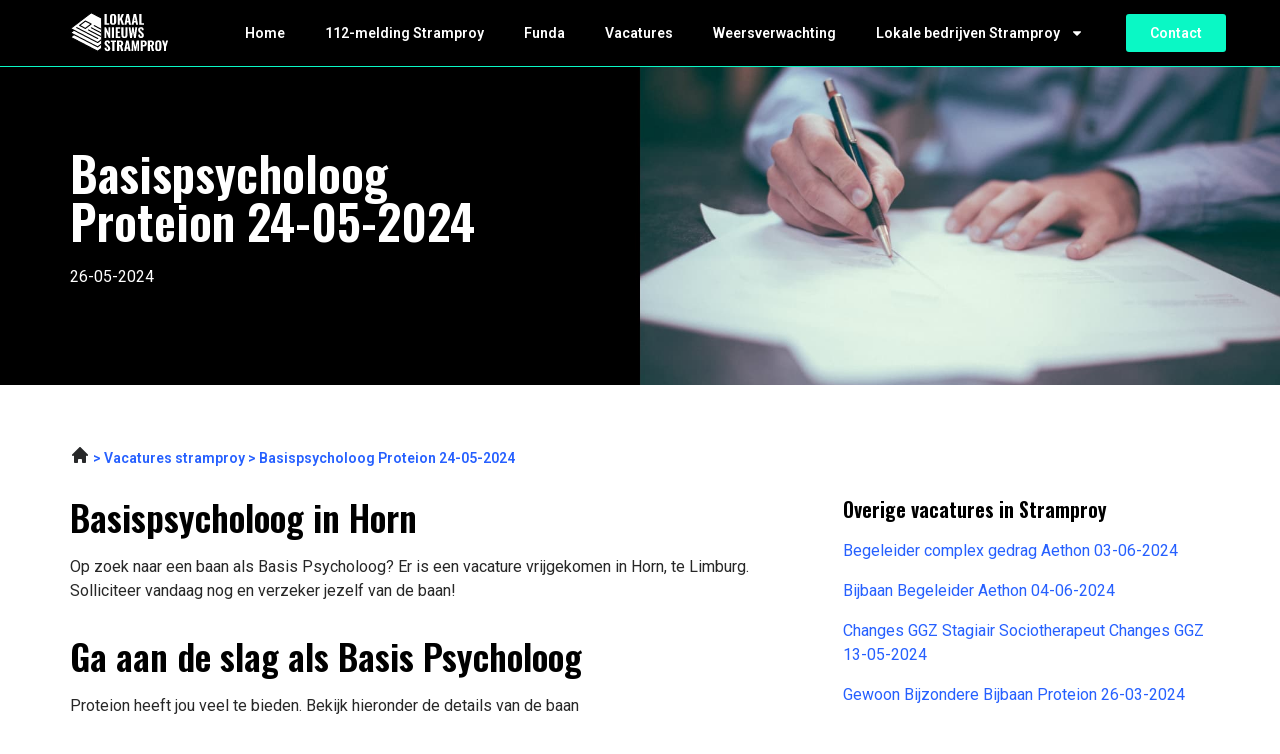

--- FILE ---
content_type: image/svg+xml
request_url: https://lokaalnieuwsstramproy.nl/wp-content/uploads/2023/01/Group-3439.svg
body_size: 13893
content:
<svg xmlns="http://www.w3.org/2000/svg" width="99" height="43" viewBox="0 0 99 43" fill="none"><path d="M34.508 12.731V2.02572H36.6887V11.2508H39.1998V12.731H34.508Z" fill="white"></path><path d="M43.0577 12.8764C42.2735 12.8764 41.6523 12.7354 41.1942 12.4535C40.736 12.1715 40.4056 11.7706 40.2029 11.2508C40.0091 10.7221 39.9122 10.0921 39.9122 9.36082V5.36947C39.9122 4.63816 40.0091 4.01258 40.2029 3.49274C40.4056 2.97289 40.736 2.5764 41.1942 2.30326C41.6523 2.03012 42.2735 1.89355 43.0577 1.89355C43.8506 1.89355 44.4762 2.03453 44.9344 2.31648C45.4014 2.58962 45.7318 2.98611 45.9256 3.50596C46.1283 4.01699 46.2296 4.63816 46.2296 5.36947V9.36082C46.2296 10.0921 46.1283 10.7221 45.9256 11.2508C45.7318 11.7706 45.4014 12.1715 44.9344 12.4535C44.4762 12.7354 43.8506 12.8764 43.0577 12.8764ZM43.0577 11.3036C43.3396 11.3036 43.5467 11.242 43.6788 11.1186C43.811 10.9864 43.8991 10.8146 43.9432 10.6032C43.9872 10.3829 44.0092 10.1494 44.0092 9.90269V4.84081C44.0092 4.59411 43.9872 4.36502 43.9432 4.15356C43.8991 3.9421 43.811 3.77469 43.6788 3.65134C43.5467 3.51917 43.3396 3.45309 43.0577 3.45309C42.7933 3.45309 42.5951 3.51917 42.4629 3.65134C42.3308 3.77469 42.2427 3.9421 42.1986 4.15356C42.1545 4.36502 42.1325 4.59411 42.1325 4.84081V9.90269C42.1325 10.1494 42.1501 10.3829 42.1854 10.6032C42.2294 10.8146 42.3175 10.9864 42.4497 11.1186C42.5819 11.242 42.7845 11.3036 43.0577 11.3036Z" fill="white"></path><path d="M47.6857 12.731V2.02572H49.8664V6.54573L51.796 2.02572H53.9106L51.9017 6.83649L54.056 12.731H51.8621L50.21 7.93345L49.8664 8.54141V12.731H47.6857Z" fill="white"></path><path d="M54.4493 12.731L56.5242 2.02572H58.9428L61.0046 12.731H58.9825L58.5992 10.3785H56.9075L56.4978 12.731H54.4493ZM57.1058 9.04363H58.3878L57.7402 4.72187L57.1058 9.04363Z" fill="white"></path><path d="M61.5608 12.731L63.6358 2.02572H66.0544L68.1162 12.731H66.0941L65.7108 10.3785H64.0191L63.6094 12.731H61.5608ZM64.2173 9.04363H65.4993L64.8517 4.72187L64.2173 9.04363Z" fill="white"></path><path d="M69.201 12.731V2.02572H71.3818V11.2508H73.8929V12.731H69.201Z" fill="white"></path><path d="M34.508 25.9474V15.2421H36.0279L38.4068 20.8194V15.2421H40.2043V25.9474H38.7505L36.3715 20.0265V25.9474H34.508Z" fill="white"></path><path d="M41.8525 25.9474V15.2421H44.02V25.9474H41.8525Z" fill="white"></path><path d="M45.6593 25.9474V15.2421H50.3247V16.7488H47.84V19.5903H49.7564V21.1102H47.84V24.4672H50.3512V25.9474H45.6593Z" fill="white"></path><path d="M54.4678 26.0928C53.6571 26.0928 53.0272 25.9562 52.5778 25.6831C52.1285 25.4011 51.8113 25.0002 51.6262 24.4804C51.45 23.9517 51.3619 23.3129 51.3619 22.564V15.2421H53.5162V22.868C53.5162 23.1323 53.5338 23.3922 53.569 23.6478C53.6131 23.9033 53.7012 24.1103 53.8334 24.2689C53.9743 24.4275 54.1858 24.5068 54.4678 24.5068C54.7585 24.5068 54.97 24.4275 55.1021 24.2689C55.2431 24.1103 55.3312 23.9033 55.3665 23.6478C55.4017 23.3922 55.4193 23.1323 55.4193 22.868V15.2421H57.5736V22.564C57.5736 23.3129 57.4811 23.9517 57.2961 24.4804C57.1198 25.0002 56.8071 25.4011 56.3577 25.6831C55.9083 25.9562 55.2784 26.0928 54.4678 26.0928Z" fill="white"></path><path d="M60.0599 25.9474L58.6722 15.2421H60.5225L61.2626 21.7842L62.201 15.2553H63.668L64.646 21.771L65.3862 15.2421H67.21L65.8355 25.9474H63.9852L62.9411 19.1674L61.9499 25.9474H60.0599Z" fill="white"></path><path d="M71.1376 26.0928C70.4767 26.0928 69.9261 25.9738 69.4855 25.7359C69.045 25.4892 68.7101 25.1236 68.4811 24.639C68.2608 24.1456 68.133 23.52 68.0978 22.7623L69.9745 22.4451C69.9921 22.8856 70.0362 23.2557 70.1067 23.5552C70.186 23.846 70.3005 24.0663 70.4503 24.2161C70.6089 24.357 70.8027 24.4275 71.0318 24.4275C71.3138 24.4275 71.5032 24.3394 71.6001 24.1632C71.7059 23.987 71.7587 23.7843 71.7587 23.5552C71.7587 23.1059 71.6486 22.7314 71.4283 22.4318C71.2169 22.1235 70.9349 21.8151 70.5825 21.5067L69.4723 20.5419C69.0758 20.2071 68.7498 19.8282 68.4943 19.4053C68.2476 18.9824 68.1242 18.4625 68.1242 17.8458C68.1242 16.9647 68.3797 16.2906 68.8908 15.8236C69.4106 15.3479 70.1199 15.11 71.0186 15.11C71.5561 15.11 71.9966 15.1981 72.3403 15.3743C72.6839 15.5505 72.9482 15.7884 73.1332 16.088C73.3271 16.3787 73.4592 16.7003 73.5297 17.0528C73.609 17.3964 73.6575 17.74 73.6751 18.0836L71.8116 18.3612C71.794 18.0352 71.7631 17.7488 71.7191 17.5021C71.6838 17.2554 71.6045 17.0616 71.4812 16.9206C71.3666 16.7796 71.1904 16.7091 70.9525 16.7091C70.697 16.7091 70.5076 16.8061 70.3842 16.9999C70.2609 17.1849 70.1992 17.392 70.1992 17.6211C70.1992 17.9999 70.2829 18.3127 70.4503 18.5594C70.6265 18.7973 70.8644 19.0484 71.164 19.3128L72.2477 20.2644C72.6971 20.652 73.0804 21.097 73.3976 21.5992C73.7236 22.0926 73.8866 22.705 73.8866 23.4363C73.8866 23.9385 73.772 24.3923 73.5429 24.7976C73.3139 25.2029 72.9923 25.5201 72.5781 25.7492C72.1728 25.9782 71.6926 26.0928 71.1376 26.0928Z" fill="white"></path><path d="M37.523 39.143C36.873 39.143 36.3313 39.026 35.898 38.792C35.4647 38.5493 35.1353 38.1897 34.91 37.713C34.6933 37.2277 34.5677 36.6123 34.533 35.867L36.379 35.555C36.3963 35.9883 36.4397 36.3523 36.509 36.647C36.587 36.933 36.6997 37.1497 36.847 37.297C37.003 37.4357 37.1937 37.505 37.419 37.505C37.6963 37.505 37.8827 37.4183 37.978 37.245C38.082 37.0717 38.134 36.8723 38.134 36.647C38.134 36.205 38.0257 35.8367 37.809 35.542C37.601 35.2387 37.3237 34.9353 36.977 34.632L35.885 33.683C35.495 33.3537 35.1743 32.981 34.923 32.565C34.6803 32.149 34.559 31.6377 34.559 31.031C34.559 30.1643 34.8103 29.5013 35.313 29.042C35.8243 28.574 36.522 28.34 37.406 28.34C37.9347 28.34 38.368 28.4267 38.706 28.6C39.044 28.7733 39.304 29.0073 39.486 29.302C39.6767 29.588 39.8067 29.9043 39.876 30.251C39.954 30.589 40.0017 30.927 40.019 31.265L38.186 31.538C38.1687 31.2173 38.1383 30.9357 38.095 30.693C38.0603 30.4503 37.9823 30.2597 37.861 30.121C37.7483 29.9823 37.575 29.913 37.341 29.913C37.0897 29.913 36.9033 30.0083 36.782 30.199C36.6607 30.381 36.6 30.5847 36.6 30.81C36.6 31.1827 36.6823 31.4903 36.847 31.733C37.0203 31.967 37.2543 32.214 37.549 32.474L38.615 33.41C39.057 33.7913 39.434 34.229 39.746 34.723C40.0667 35.2083 40.227 35.8107 40.227 36.53C40.227 37.024 40.1143 37.4703 39.889 37.869C39.6637 38.2677 39.3473 38.5797 38.94 38.805C38.5413 39.0303 38.069 39.143 37.523 39.143ZM42.3445 39V30.069H40.7195V28.47H46.1015V30.069H44.5025V39H42.3445ZM47.0567 39V28.47H49.7867C50.4973 28.47 51.104 28.5523 51.6067 28.717C52.118 28.873 52.508 29.1547 52.7767 29.562C53.054 29.9693 53.1927 30.5327 53.1927 31.252C53.1927 31.6853 53.1537 32.071 53.0757 32.409C53.0063 32.7383 52.8763 33.0287 52.6857 33.28C52.5037 33.5227 52.2437 33.7177 51.9057 33.865L53.3617 39H51.1647L49.9557 34.229H49.2017V39H47.0567ZM49.2017 32.955H49.8257C50.1723 32.955 50.4453 32.8987 50.6447 32.786C50.844 32.6733 50.9827 32.5043 51.0607 32.279C51.1473 32.045 51.1907 31.759 51.1907 31.421C51.1907 30.9357 51.0997 30.5673 50.9177 30.316C50.7443 30.056 50.415 29.926 49.9297 29.926H49.2017V32.955ZM54.1158 39L56.1568 28.47H58.5358L60.5638 39H58.5748L58.1978 36.686H56.5338L56.1308 39H54.1158ZM56.7288 35.373H57.9898L57.3528 31.122L56.7288 35.373ZM61.5919 39L61.7739 28.47H64.0489L65.3489 35.113L66.7399 28.47H68.9369L69.1189 39H67.5589L67.3899 31.863L66.0509 39H64.7119L63.3079 31.811L63.1649 39H61.5919ZM70.67 39V28.47H74.011C74.6436 28.47 75.1593 28.5913 75.558 28.834C75.9566 29.068 76.2513 29.4103 76.442 29.861C76.6413 30.3117 76.741 30.8577 76.741 31.499C76.741 32.253 76.611 32.8423 76.351 33.267C76.0996 33.6917 75.753 33.995 75.311 34.177C74.869 34.3503 74.362 34.437 73.79 34.437H72.815V39H70.67ZM72.815 32.929H73.569C73.881 32.929 74.1193 32.8813 74.284 32.786C74.4573 32.682 74.5743 32.5217 74.635 32.305C74.6956 32.0883 74.726 31.811 74.726 31.473C74.726 31.1523 74.7 30.8837 74.648 30.667C74.6046 30.4503 74.5006 30.2813 74.336 30.16C74.1713 30.0387 73.9113 29.978 73.556 29.978H72.815V32.929ZM77.8428 39V28.47H80.5728C81.2835 28.47 81.8901 28.5523 82.3928 28.717C82.9041 28.873 83.2941 29.1547 83.5628 29.562C83.8401 29.9693 83.9788 30.5327 83.9788 31.252C83.9788 31.6853 83.9398 32.071 83.8618 32.409C83.7925 32.7383 83.6625 33.0287 83.4718 33.28C83.2898 33.5227 83.0298 33.7177 82.6918 33.865L84.1478 39H81.9508L80.7418 34.229H79.9878V39H77.8428ZM79.9878 32.955H80.6118C80.9585 32.955 81.2315 32.8987 81.4308 32.786C81.6301 32.6733 81.7688 32.5043 81.8468 32.279C81.9335 32.045 81.9768 31.759 81.9768 31.421C81.9768 30.9357 81.8858 30.5673 81.7038 30.316C81.5305 30.056 81.2011 29.926 80.7158 29.926H79.9878V32.955ZM88.2837 39.143C87.5124 39.143 86.9014 39.0043 86.4507 38.727C86.0001 38.4497 85.6751 38.0553 85.4757 37.544C85.2851 37.024 85.1897 36.4043 85.1897 35.685V31.759C85.1897 31.0397 85.2851 30.4243 85.4757 29.913C85.6751 29.4017 86.0001 29.0117 86.4507 28.743C86.9014 28.4743 87.5124 28.34 88.2837 28.34C89.0637 28.34 89.6791 28.4787 90.1297 28.756C90.5891 29.0247 90.9141 29.4147 91.1047 29.926C91.3041 30.4287 91.4037 31.0397 91.4037 31.759V35.685C91.4037 36.4043 91.3041 37.024 91.1047 37.544C90.9141 38.0553 90.5891 38.4497 90.1297 38.727C89.6791 39.0043 89.0637 39.143 88.2837 39.143ZM88.2837 37.596C88.5611 37.596 88.7647 37.5353 88.8947 37.414C89.0247 37.284 89.1114 37.115 89.1547 36.907C89.1981 36.6903 89.2197 36.4607 89.2197 36.218V31.239C89.2197 30.9963 89.1981 30.771 89.1547 30.563C89.1114 30.355 89.0247 30.1903 88.8947 30.069C88.7647 29.939 88.5611 29.874 88.2837 29.874C88.0237 29.874 87.8287 29.939 87.6987 30.069C87.5687 30.1903 87.4821 30.355 87.4387 30.563C87.3954 30.771 87.3737 30.9963 87.3737 31.239V36.218C87.3737 36.4607 87.3911 36.6903 87.4257 36.907C87.4691 37.115 87.5557 37.284 87.6857 37.414C87.8157 37.5353 88.0151 37.596 88.2837 37.596ZM94.0489 39V34.827L91.9949 28.47H94.0099L95.1409 32.175L96.1939 28.47H98.1439L96.1159 34.827V39H94.0489Z" fill="white"></path><g clip-path="url(#clip0_17_24)"><path fill-rule="evenodd" clip-rule="evenodd" d="M48.3374 23.5361L21.2299 9.45615L0.563721 25.1942L27.6712 39.2745L48.3374 23.5361Z" fill="white"></path><path fill-rule="evenodd" clip-rule="evenodd" d="M48.6839 23.9702C48.8345 23.8554 48.9155 23.6744 48.899 23.4884C48.8824 23.3029 48.7709 23.1376 48.6021 23.0502L21.4941 8.97026C21.2977 8.86836 21.0585 8.88866 20.8829 9.02204L0.217173 24.7601C0.0665942 24.8748 -0.0144213 25.0559 0.00212114 25.2418C0.0186636 25.4274 0.130219 25.5927 0.299036 25.6801L27.4066 39.7604C27.6029 39.8623 27.8422 39.842 28.0178 39.7087L48.6839 23.9706V23.9702ZM47.3058 23.6239C47.3058 23.6239 30.0635 36.7548 27.6127 38.6209L1.59486 25.1064L21.288 10.1098L47.3062 23.6239H47.3058Z" fill="black"></path><path fill-rule="evenodd" clip-rule="evenodd" d="M48.3374 19.1449L21.2299 5.06497L0.563721 20.803L27.6712 34.883L48.3374 19.1449Z" fill="white"></path><path fill-rule="evenodd" clip-rule="evenodd" d="M48.6839 19.579C48.8345 19.4642 48.9155 19.2832 48.899 19.0972C48.8824 18.9117 48.7709 18.7464 48.6021 18.659L21.4941 4.57907C21.2977 4.47717 21.0585 4.49747 20.8829 4.63085L0.217173 20.3689C0.0665942 20.4837 -0.0144213 20.6647 0.00212114 20.8507C0.0186636 21.0362 0.130219 21.2015 0.299036 21.2889L27.4066 35.3692C27.6029 35.4711 27.8422 35.4508 28.0178 35.3175L48.6839 19.5794V19.579ZM47.3058 19.2327L27.6127 34.2297L1.59486 20.7152C1.59486 20.7152 18.8376 7.58469 21.288 5.71819L47.3062 19.2323L47.3058 19.2327Z" fill="black"></path><path fill-rule="evenodd" clip-rule="evenodd" d="M48.3374 14.8059L21.2299 0.725952L0.563721 16.464L27.6712 30.5439L48.3374 14.8059Z" fill="white"></path><path fill-rule="evenodd" clip-rule="evenodd" d="M21.5014 12.4601C21.6519 12.3454 21.733 12.1644 21.7164 11.9784C21.6999 11.7928 21.5883 11.6279 21.4195 11.5401L15.6712 8.5544C15.4748 8.4525 15.2356 8.47279 15.06 8.60618L9.29389 12.9974C9.14332 13.1121 9.0623 13.2931 9.07884 13.4791C9.09538 13.6647 9.20694 13.8296 9.37576 13.9174L15.124 16.9031C15.3204 17.005 15.5597 16.9847 15.7353 16.8513L21.5014 12.4601V12.4601ZM20.1232 12.1138L15.3302 15.764L10.6716 13.3441L15.4646 9.69393L20.1232 12.1138Z" fill="black"></path><path fill-rule="evenodd" clip-rule="evenodd" d="M24.0366 14.1464L36.1915 20.4596C36.4659 20.6021 36.8078 20.5002 36.9537 20.2322C37.0996 19.9642 36.9953 19.6304 36.7208 19.4879L24.566 13.1747C24.2915 13.0322 23.9497 13.1341 23.8037 13.4021C23.6578 13.6701 23.7622 14.0039 24.0366 14.1464V14.1464Z" fill="black"></path><path fill-rule="evenodd" clip-rule="evenodd" d="M18.2705 18.5376L30.4254 24.8508C30.6998 24.9933 31.0412 24.8914 31.1876 24.6234C31.3335 24.3554 31.2292 24.0216 30.9547 23.8791L18.7998 17.5659C18.5254 17.4234 18.1835 17.5253 18.0376 17.7933C17.8917 18.0613 17.9961 18.3951 18.2705 18.5376V18.5376Z" fill="black"></path><path fill-rule="evenodd" clip-rule="evenodd" d="M6.49272 16.1132L27.5423 27.0466C27.8168 27.1891 28.1586 27.0872 28.3045 26.8192C28.4505 26.5512 28.3461 26.2178 28.0717 26.0749L7.02165 15.1414C6.74722 14.9989 6.40534 15.1008 6.25943 15.3688C6.11351 15.6368 6.21786 15.9707 6.49229 16.1132H6.49272Z" fill="black"></path><path fill-rule="evenodd" clip-rule="evenodd" d="M21.1535 16.3422L33.3084 22.6554C33.5828 22.7979 33.9247 22.696 34.0706 22.428C34.2165 22.16 34.1122 21.8266 33.8378 21.6837L21.6829 15.3705C21.4085 15.228 21.0666 15.3299 20.9207 15.5979C20.7748 15.8659 20.8791 16.1997 21.1535 16.3422V16.3422Z" fill="black"></path><path fill-rule="evenodd" clip-rule="evenodd" d="M48.6839 15.2399C48.8345 15.1252 48.9155 14.9442 48.899 14.7582C48.8824 14.5726 48.7709 14.4077 48.6021 14.3199L21.4941 0.240005C21.2977 0.138106 21.0585 0.158403 20.8829 0.291783L0.217173 16.0298C0.0665942 16.1446 -0.0144213 16.3256 0.00212114 16.5116C0.0186636 16.6972 0.130219 16.8624 0.299036 16.9498L27.4066 31.0302C27.6029 31.1321 27.8422 31.1118 28.0178 30.9784L48.6839 15.2403V15.2399ZM47.3058 14.8936C47.3058 14.8936 30.0635 28.0246 27.6127 29.8906L1.59486 16.3761C4.89444 13.8634 19.0836 3.05798 21.288 1.37912L47.3062 14.8932L47.3058 14.8936Z" fill="black"></path></g><defs><clipPath id="clip0_17_24"><rect width="31.0585" height="39.6492" fill="white" transform="translate(0 0.175446)"></rect></clipPath></defs></svg>